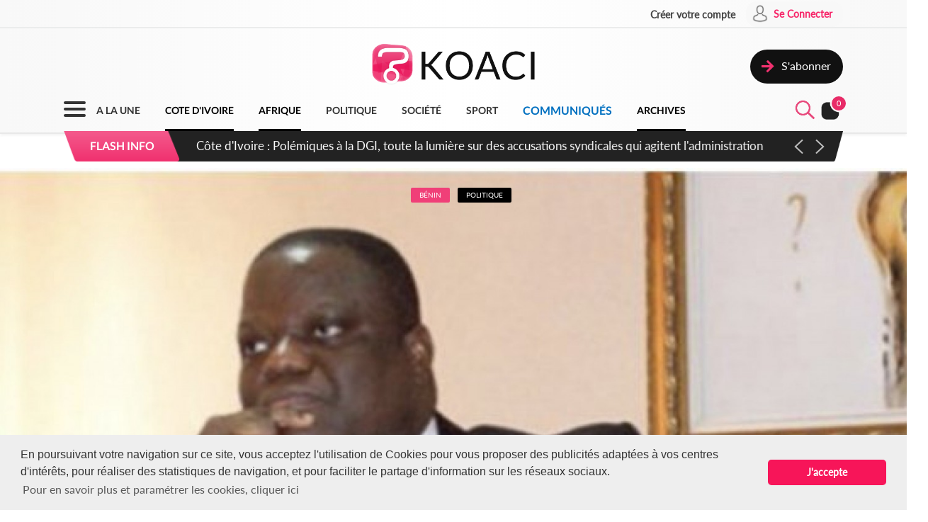

--- FILE ---
content_type: text/html; charset=UTF-8
request_url: https://www.koaci.com/index.php/article/2023/02/20/benin/politique/benin-18-immeubles-appartenant-a-sebastien-ajavon-mis-aux-encheres-silence-du-gouvernement_167233.html
body_size: 13465
content:
<!doctype html>
<html>
<head>
    <!-- Global site tag (gtag.js) - Google Analytics -->
    <script async src="https://www.googletagmanager.com/gtag/js?id=UA-21098826-2"></script>
    <script>
        window.dataLayer = window.dataLayer || [];
        function gtag(){dataLayer.push(arguments);}
        gtag('js', new Date());
        gtag('config', 'UA-21098826-2');
    </script>


    <!--Taboola-->
    <script type="text/javascript">
    window._taboola = window._taboola || [];
    _taboola.push({article:'auto'});
    !function (e, f, u, i) {
        if (!document.getElementById(i)){
        e.async = 1;
        e.src = u;
        e.id = i;
        f.parentNode.insertBefore(e, f);
        }
    }(document.createElement('script'),
    document.getElementsByTagName('script')[0],
    '//cdn.taboola.com/libtrc/koaci/loader.js',
    'tb_loader_script');
    if(window.performance && typeof window.performance.mark == 'function')
        {window.performance.mark('tbl_ic');}
    </script>


    <!---->
    <meta charset="utf-8">
    <meta name="viewport" content="width=device-width, initial-scale=1">
    <meta name="csrf-token" content="lEE31cvIcchio0rW3VHaiP3QPB9W6f3n0WdPp64N">
    <title>Bénin : 18 immeubles appartenant à Sébastien Ajavon mis aux enchères , silence du gouvernement - KOACI</title>
    <meta name="description" content="Sébastien Ajavon Des biens appartenant à l'opposant en exil en France Sébastien Ajavon, surnommé le roi de la volaille,... - KOACI l'Info au Coeur de l'Afrique">
    <meta name="keywords" content="Koaci, article, actualité, info, Koaci Bénin, Bénin, Politique, Bénin, immeubles, appartenant, Sébastien, Ajavon, enchères, silence, gouvernement, Sébastien Ajavon">
    <meta name="robots" content="index, follow">
    <meta name="Classification" content="Actualité,Média">
    <meta property="og:url" content="https://www.koaci.com/index.php/article/2023/02/20/benin/politique/benin-18-immeubles-appartenant-a-sebastien-ajavon-mis-aux-encheres-silence-du-gouvernement_167233.html">
    <meta property="og:site_name" content="KOACI">
    <meta property="og:type" content="website">
    <meta property="og:title" content="Bénin : 18 immeubles appartenant à Sébastien Ajavon mis aux enchères , silence du gouvernement - KOACI">
    <meta property="og:image" content="https://www.koaci.com/assets/news/thumbnails/600/2023/02/photo_1676898513.jpg">
    <meta property="og:description" content="Sébastien Ajavon Des biens appartenant à l'opposant en exil en France Sébastien Ajavon, surnommé le roi de la volaille,... - KOACI l'Info au Coeur de l'Afrique">
    <meta name="twitter:title" content="Bénin : 18 immeubles appartenant à Sébastien Ajavon mis aux enchères , silence du gouvernement - KOACI"/>
    <meta name="twitter:description" content="Sébastien Ajavon Des biens appartenant à l'opposant en exil en France Sébastien Ajavon, surnommé le roi de la volaille,... - KOACI l'Info au Coeur de l'Afrique"/>
    <meta name="twitter:card" content="Sébastien Ajavon Des biens appartenant à l'opposant en exil en France Sébastien Ajavon, surnommé le roi de la volaille,... - KOACI l'Info au Coeur de l'Afrique"/>
    <meta name="author" content="KOACI">
    <meta name="language" content="FR">
    <meta name="Copyright" CONTENT="KOACI.COM Tous droits réservés" />
    <meta name="application-name" content="KOACI"/>
    <link rel="icon" href="https://www.koaci.com/img/favicon.png" type="image/png">
    <link rel="shortcut icon" href="https://www.koaci.com/img/favicon.ico" type="image/x-icon">

    
    <link href="https://www.koaci.com/skin/UI_text2.css" rel="stylesheet" type="text/css" />
    <link href="https://www.koaci.com/skin/UI_skeleton_design2.css" rel="stylesheet" type="text/css" />
    <link href="https://www.koaci.com/skin/UI_splitter.css" rel="stylesheet" type="text/css" />
    <link href="https://www.koaci.com/skin/UI_animate.css" rel="stylesheet" type="text/css" />
    <link href="https://www.koaci.com/skin/pagination.min.css" rel="stylesheet" type="text/css" />

    <link href="https://www.koaci.com/js/modal.bootstrap/css/modal.bootstrap.css" rel="stylesheet">

    <link href="https://www.koaci.com/js/dropify/dist/css/dropify.min.css" rel="stylesheet">
    <link href="https://www.koaci.com/js/quilljs/quill.snow.css" rel="stylesheet">
    <link href="https://www.koaci.com/js/jQuery-Tags-Input-1.3.6/dist/jquery.tagsinput.min.css" rel="stylesheet">
    <link href="https://www.koaci.com/css/live-chat.css" rel="stylesheet">
    <style type="text/css">
        <!--
        .error-help-block { display: block; color: #ee5754; margin-bottom: 5px; }
        .blockOverlay, .blockMsg { z-index: 1050 !important; }
        #cgu-modal { top: 0;}
        #cgu-modal > div.modal-dialog { position: absolute; left: 0; right: 0; top: 0; bottom: 0; }
        #cgu-modal > div.modal-dialog > .modal-content { height: 100%; overflow-y: scroll;}
        .helper-pix { cursor: pointer; }
        -->
        .a2a_svg, .a2a_count { border-radius: 32px !important; }
    </style>

    <script type="text/javascript" src="https://www.koaci.com/js/jquery-3.3.1.min.js"></script>
    <script type="text/javascript" src="https://www.koaci.com/js/jquery.form.min.js"></script>
    <script type="text/javascript" src="https://www.koaci.com/js/react.js"></script>
    <script type="text/javascript" src="https://www.koaci.com/js/jquery.blockUI.js"></script>
    <script type="text/javascript" src="https://www.koaci.com/js/modal.bootstrap/js/modal.bootstrap.min.js"></script>
	
		<link rel="stylesheet" href="https://www.koaci.com/js/slideshow/style.css">
		
	<link href="https://www.koaci.com/js/owl/owl.carousel.css" rel="stylesheet">
    <link href="https://www.koaci.com/js/owl/owl.theme.css" rel="stylesheet">
	<script src="https://www.koaci.com/js/owl/owl.carousel.min.js"></script>

    <script src="https://www.koaci.com/js/quilljs/quill.js"></script>
    <script src="https://www.koaci.com/js/jQuery-Tags-Input-1.3.6/dist/jquery.tagsinput.min.js"></script>
    <script type="text/javascript" src="https://www.koaci.com/js/hello.all.js"></script>
    <script type="text/javascript" src="https://www.koaci.com/vendor/jsvalidation/js/jsvalidation.min.js"></script>
    <script>
        function blockUI() {
            $.blockUI({ message: "<div class='loader'></div><div>Veuillez patienter...</div>", css: {
                border: 'none',
                padding: '13px',
                backgroundColor: 'transparent',
                '-webkit-border-radius': '10px',
                '-moz-border-radius': '10px',
                opacity: .9,
                color: '#fff'
            } });
        }

        function ajaxModal(url) {
            blockUI();
            return $.ajax({
                url: url,
                error: function() {
                    $.unblockUI();
                },
                success: function(data) {
                    $.unblockUI();
                    var idModal = $(data).attr('id');
                    $('body').append(data);
                    $('#' + idModal).modal().on('hidden.bs.modal', function() {
                        $('#' + idModal).remove();
                    });
                },
                type: 'GET'
            });
        }
    </script>
</head>

<body>


<!--Menu-->
<div id="KoaciNav">
    <div class="KoaciNavSt1 HideItem3">
        <div class="KoaciContent">
                                    <div class="AlignRight">
                <a href="https://www.koaci.com/index.php/inscription.html"><div class="KoaciNavItem1"><strong>Créer votre compte</strong></div></a>
                <a href="https://www.koaci.com/index.php/inscription.html?return_url=https%3A%2F%2Fwww.koaci.com%2Findex.php%2Farticle%2F2023%2F02%2F20%2Fbenin%2Fpolitique%2Fbenin-18-immeubles-appartenant-a-sebastien-ajavon-mis-aux-encheres-silence-du-gouvernement_167233.html"><div class="KoaciNavItem2" style="height: 36px;">
                        <div class="SPaddingTop_h2"><img src="https://www.koaci.com/img/icon_user.png" width="30" height="30" alt=""/>&nbsp;</div>
                        <div class="SPaddingTop_h8">Se Connecter</div>
                    </div>
                </a>
            </div>
                    </div></div>
    <div class="KoaciNavSt2 HideItem3">
        <div class="KoaciContent">
            <div class="KoaciNavSt2SplitA">&nbsp;</div>
            <div class="KoaciNavSt2SplitB" align="center">
                <a href="https://www.koaci.com/index.php"><img src="https://www.koaci.com/img/koaci_logo.png" width="290" id="logo" alt=""/></a>
            </div>
            <div class="KoaciNavSt2SplitA">
                                <a href="https://www.koaci.com/index.php/abonnement.html"><div class="KoaciNavItem3" style="float: right; margin-top: 20px;">
                    <div class="AlignLeft"><img src="https://www.koaci.com/img/icon_subscribe.png" width="30" height="30" alt=""/>&nbsp;</div>
                    <div class="SPaddingTop_h5">S'abonner</div>
                </div>
                </a>
                            </div>
        </div>
    </div>
    <div class="KoaciNavSt3"><div class="KoaciContent2">

            <div class="KoaciNavMenuSet" onclick="openTopMenu(this)" >
                <div class="bar1"></div>
                <div class="bar2"></div>
                <div class="bar3"></div>
            </div>
            <div class="KoaciNavLogoSet"><a href="https://www.koaci.com/index.php"><img src="https://www.koaci.com/img/koaci_logo1.png" height="42" id="logo" alt=""/></a></div>
            <div class="KoaciNavLogoSet1"><a href="https://www.koaci.com/index.php"><img src="https://www.koaci.com/img/koaci_logo1.png" height="42" id="logo" alt=""/></a></div>

            <div class="HideItem">
                <a href="https://www.koaci.com/index.php"><div class=" KoaciNavItem ">A LA UNE</div></a>
                <a href="https://www.koaci.com/index.php/pays/cote-divoire"><div class=" KoaciNavItemS ">COTE D'IVOIRE</div></a>
                <a href="https://www.koaci.com/index.php/pays/afrique"><div class=" KoaciNavItemS ">AFRIQUE</div></a></a>
                <a href="https://www.koaci.com/index.php/theme/politique"><div class=" KoaciNavItem ">POLITIQUE</div></a>
                <a href="https://www.koaci.com/index.php/theme/societe"><div class=" KoaciNavItem  HideItem4">SOCI&Eacute;T&Eacute; </div></a>
                <a href="https://www.koaci.com/index.php/theme/sport"><div class=" KoaciNavItem  HideItem4">SPORT</div></a>
                <a href="https://www.koaci.com/index.php/theme/economie"><div class=" KoaciNavItem  HideItem1">ECONOMIE</div></a>
                <a href="https://www.koaci.com/index.php/theme/communique"><div class=" KoaciNavItemC ">COMMUNIQUÉS</div></a>
                <a href="https://www.koaci.com/index.php/archives"><div id="lastitem" class=" KoaciNavItemS " style="margin-right: 0;">ARCHIVES</div></a>
            </div>

            <div class="AlignRight">
                <div id="KoaciNavLayer"><div class="AlignRight"><form method="GET" action="https://www.koaci.com/index.php/recherche" accept-charset="UTF-8" id="form-search">
                        <div class="KoaciNavLayerSt" style="margin-right: 1px;">
                            <div class="AlignLeft" style="margin-top: 12px; padding-left: 50px;">
                                <a id="searchBtC"><div style="cursor: pointer; transform: scale(0.8)"><div class="bar4"></div><div class="bar5"></div></div></a>
                            </div>
                            <div class="AlignLeft">
                                <input id="search_float" size="20" class="KoaciField3" placeholder="Rechercher des infos, des vidéos, des musiques" style="width:400px" name="search" type="text">
                            </div>
                            <div class="KResearchFilterBt1" onclick="$(this).closest('form').submit()"><img src="https://www.koaci.com/img/icon_search.png" width="33" height="33" alt=""/></div>
                        </div>
                        </form></div></div>
                <div class="AlignLeft" style="margin-top: -6px;">
                    <a style="cursor: pointer;"><div id="searchBt"><div id="KSearch">&nbsp;</div><img src="https://www.koaci.com/img/icon_search.png" width="33" height="33" alt=""/></div></a>
                </div>
                <div class="Splitter_Wl5">&nbsp;</div>
                <div class="AlignLeft" style="margin-top: -6px;">
                    <div id="notif-vue">
                        <count-notification-component></count-notification-component>
                    </div>
                </div>
            </div>

        </div></div>

        <div id="flash-info-vue">
        <flashinfo-component></flashinfo-component>
    </div>
    
</div>

<!--Sub menu-->
<div id="KoaciTopMenuSet">
    <div class="KoaciTopMenu">

        <div class="Splitter_hl60 ShowItem4">&nbsp;</div>
        <div class="Splitter_p100 ShowItem3" style="margin-top: -35px; margin-bottom: 15px;">
            <img src="https://www.koaci.com/assets/publicite/970_250/pub_koaci_400_220_3_jpg_1564482976.jpg" width="100%" alt=""/>
        </div>

        <div class="Splitter_p100 ShowItem3">
                        <div class="Splitter_p100">
                <!--  onclick="ajaxModal('https://www.koaci.com/index.php/connexion?return_url=https%3A%2F%2Fwww.koaci.com%2Findex.php%2Farticle%2F2023%2F02%2F20%2Fbenin%2Fpolitique%2Fbenin-18-immeubles-appartenant-a-sebastien-ajavon-mis-aux-encheres-silence-du-gouvernement_167233.html')" -->
                <a href="https://www.koaci.com/index.php/inscription.html?return_url=https%3A%2F%2Fwww.koaci.com%2Findex.php%2Farticle%2F2023%2F02%2F20%2Fbenin%2Fpolitique%2Fbenin-18-immeubles-appartenant-a-sebastien-ajavon-mis-aux-encheres-silence-du-gouvernement_167233.html"><div class="KoaciNavItem3" style="margin-bottom: 10px">
                    <div class="AlignLeft"><img src="https://www.koaci.com/img/icon_user1.png" width="30" height="30" alt=""/>&nbsp;</div>
                    <div class="SPaddingTop_h4">Se Connecter</div>
                </div></a>
                <a href="https://www.koaci.com/index.php/inscription.html"><div class="KoaciNavItem3">
                    <div class="AlignLeft"><img src="https://www.koaci.com/img/icon_user2.png" width="30" height="30" alt=""/>&nbsp;</div>
                    <div class="SPaddingTop_h4">Créer votre compte</div>
                </div></a>
                <div class="Splitter_hl10">&nbsp;</div>
            </div>
            
            <div class="Splitter_hl10">&nbsp;</div>
        </div>

        <div class="KoaciContent2">

            <div class="KoaciTopMenuSt1">
                <a href="https://www.koaci.com/index.php" class="Linkbreak"><div class="KoaciTopMenuItem1">A LA UNE</div></a>
                <a href="https://www.koaci.com/index.php/pays/cote-divoire" class="Linkbreak"><div class="KoaciTopMenuItem1">COTE D'IVOIRE</div></a>
                <a href="https://www.koaci.com/index.php/pays/afrique" class="Linkbreak"><div class="KoaciTopMenuItem1">AFRIQUE</div></a>
                <a href="https://www.koaci.com/index.php/theme/communique" class="Linkbreak"><div class="KoaciTopMenuItem1">COMMUNIQUÉS</div></a>
                <a href="https://www.koaci.com/index.php/sondages" class="Linkbreak"><div class="KoaciTopMenuItem1">SONDAGE</div></a>
                <div class="Splitter_h20">&nbsp;</div>
                <div class="KoaciTopMenuItem1">NOS THEMES</div>
                                <a href="https://www.koaci.com/index.php/theme/culture"><div class="KoaciTopMenuItem">Culture</div></a>
                                <a href="https://www.koaci.com/index.php/theme/economie"><div class="KoaciTopMenuItem">Economie</div></a>
                                <a href="https://www.koaci.com/index.php/theme/environement"><div class="KoaciTopMenuItem">Environement</div></a>
                                <a href="https://www.koaci.com/index.php/theme/evenementiel"><div class="KoaciTopMenuItem">Evenementiel</div></a>
                                <a href="https://www.koaci.com/index.php/theme/justice"><div class="KoaciTopMenuItem">Justice</div></a>
                                <a href="https://www.koaci.com/index.php/theme/mode"><div class="KoaciTopMenuItem">Mode</div></a>
                                <a href="https://www.koaci.com/index.php/theme/politique"><div class="KoaciTopMenuItem">Politique</div></a>
                                <a href="https://www.koaci.com/index.php/theme/sante"><div class="KoaciTopMenuItem">Santé</div></a>
                                <a href="https://www.koaci.com/index.php/theme/science"><div class="KoaciTopMenuItem">Science</div></a>
                                <a href="https://www.koaci.com/index.php/theme/societe"><div class="KoaciTopMenuItem">Société</div></a>
                                <a href="https://www.koaci.com/index.php/theme/sport"><div class="KoaciTopMenuItem">Sport</div></a>
                                <a href="https://www.koaci.com/index.php/theme/technologie"><div class="KoaciTopMenuItem">Technologie</div></a>
                                <a href="https://www.koaci.com/index.php/theme/tribune"><div class="KoaciTopMenuItem">Tribune</div></a>
                
                <div class="Splitter_h15">&nbsp;</div>
                <a href="https://www.koaci.com/index.php/archives" class="Linkbreak"><div class="KoaciTopMenuItem1">ARCHIVES KOACI</div></a>
                <div class="Splitter_h20">&nbsp;</div>
                <a href="https://www.koaci.com/index.php/media/videos.html" class="Linkbreak"><div class="KoaciTopMenuItem1">VIDEO KOACI</div></a>
                <!--<a href="" class="Linkbreak"><div class="KoaciTopMenuItem1">MUSIQUE KOACI</div></a>-->
                <!--<div class="KoaciTopMenuItem1">JEUX KOACI</div>-->
                <div class="Splitter_h20">&nbsp;</div>
            </div>

                                                <div class="KoaciTopMenuSt1"  style="border-right: none;" >
                                <div class="KoaciTopMenuItem1">INFOS PAR PAYS</div>
                <div class="Splitter_h10">&nbsp;</div>
                                                <a href="https://www.koaci.com/index.php/pays/cote-divoire"><div class="KoaciTopMenuItem"><img src="https://www.koaci.com/assets/pays/thumbnails/50/ci.png" width="25" alt="" class="KoaciPays" />Côte d'Ivoire</div></a>
                                                                    <a href="https://www.koaci.com/index.php/pays/burkina-faso"><div class="KoaciTopMenuItem"><img src="https://www.koaci.com/assets/pays/thumbnails/50/bf.png" width="25" alt="" class="KoaciPays" />Burkina Faso</div></a>
                                                                    <a href="https://www.koaci.com/index.php/pays/gabon"><div class="KoaciTopMenuItem"><img src="https://www.koaci.com/assets/pays/thumbnails/50/ga.png" width="25" alt="" class="KoaciPays" />Gabon</div></a>
                                                                    <a href="https://www.koaci.com/index.php/pays/congo"><div class="KoaciTopMenuItem"><img src="https://www.koaci.com/assets/pays/thumbnails/50/cg.png" width="25" alt="" class="KoaciPays" />Congo</div></a>
                                                                    <a href="https://www.koaci.com/index.php/pays/senegal"><div class="KoaciTopMenuItem"><img src="https://www.koaci.com/assets/pays/thumbnails/50/sn.png" width="25" alt="" class="KoaciPays" />Sénégal</div></a>
                                                                    <a href="https://www.koaci.com/index.php/pays/benin"><div class="KoaciTopMenuItem"><img src="https://www.koaci.com/assets/pays/thumbnails/50/bj.png" width="25" alt="" class="KoaciPays" />Bénin</div></a>
                                                                    <a href="https://www.koaci.com/index.php/pays/afrique-du-sud"><div class="KoaciTopMenuItem"><img src="https://www.koaci.com/assets/pays/thumbnails/50/za.png" width="25" alt="" class="KoaciPays" />Afrique du Sud</div></a>
                                                                    <a href="https://www.koaci.com/index.php/pays/angola"><div class="KoaciTopMenuItem"><img src="https://www.koaci.com/assets/pays/thumbnails/50/ao.png" width="25" alt="" class="KoaciPays" />Angola</div></a>
                                                                    <a href="https://www.koaci.com/index.php/pays/botswana"><div class="KoaciTopMenuItem"><img src="https://www.koaci.com/assets/pays/thumbnails/50/bw.png" width="25" alt="" class="KoaciPays" />Botswana</div></a>
                                                                    <a href="https://www.koaci.com/index.php/pays/burundi"><div class="KoaciTopMenuItem"><img src="https://www.koaci.com/assets/pays/thumbnails/50/bi.png" width="25" alt="" class="KoaciPays" />Burundi</div></a>
                                                                    <a href="https://www.koaci.com/index.php/pays/cameroun"><div class="KoaciTopMenuItem"><img src="https://www.koaci.com/assets/pays/thumbnails/50/cm.png" width="25" alt="" class="KoaciPays" />Cameroun</div></a>
                                                                    <a href="https://www.koaci.com/index.php/pays/cap-vert"><div class="KoaciTopMenuItem"><img src="https://www.koaci.com/assets/pays/thumbnails/50/cv.png" width="25" alt="" class="KoaciPays" />Cap-Vert</div></a>
                                                                    <a href="https://www.koaci.com/index.php/pays/centrafrique"><div class="KoaciTopMenuItem"><img src="https://www.koaci.com/assets/pays/thumbnails/50/cf.png" width="25" alt="" class="KoaciPays" />Centrafrique</div></a>
                                                                    <a href="https://www.koaci.com/index.php/pays/congo-rdc"><div class="KoaciTopMenuItem"><img src="https://www.koaci.com/assets/pays/thumbnails/50/cd.png" width="25" alt="" class="KoaciPays" />Congo (RDC)</div></a>
                                                                    <a href="https://www.koaci.com/index.php/pays/djibouti"><div class="KoaciTopMenuItem"><img src="https://www.koaci.com/assets/pays/thumbnails/50/dj.png" width="25" alt="" class="KoaciPays" />Djibouti</div></a>
                                                                    <a href="https://www.koaci.com/index.php/pays/erythree"><div class="KoaciTopMenuItem"><img src="https://www.koaci.com/assets/pays/thumbnails/50/er.png" width="25" alt="" class="KoaciPays" />Erythrée</div></a>
                                                                    <a href="https://www.koaci.com/index.php/pays/ethiopie"><div class="KoaciTopMenuItem"><img src="https://www.koaci.com/assets/pays/thumbnails/50/et.png" width="25" alt="" class="KoaciPays" />Ethiopie</div></a>
                                                                    <a href="https://www.koaci.com/index.php/pays/gambie"><div class="KoaciTopMenuItem"><img src="https://www.koaci.com/assets/pays/thumbnails/50/gm.png" width="25" alt="" class="KoaciPays" />Gambie</div></a>
                                                                    <a href="https://www.koaci.com/index.php/pays/ghana"><div class="KoaciTopMenuItem"><img src="https://www.koaci.com/assets/pays/thumbnails/50/gh.png" width="25" alt="" class="KoaciPays" />Ghana</div></a>
                                                                    <a href="https://www.koaci.com/index.php/pays/guinee"><div class="KoaciTopMenuItem"><img src="https://www.koaci.com/assets/pays/thumbnails/50/gn.png" width="25" alt="" class="KoaciPays" />Guinée</div></a>
                            </div>
                                                            <div class="KoaciTopMenuSt1"  style="border-right: none; border-top: none;" >
                                <div class="KoaciTopMenuItem HideItem3">&nbsp;</div>
                <div class="Splitter_h10 HideItem3">&nbsp;</div>
                                                <a href="https://www.koaci.com/index.php/pays/guinee-bissau"><div class="KoaciTopMenuItem"><img src="https://www.koaci.com/assets/pays/thumbnails/50/gw.png" width="25" alt="" class="KoaciPays" />Guinée Bissau</div></a>
                                                                    <a href="https://www.koaci.com/index.php/pays/guinnee-equatorial"><div class="KoaciTopMenuItem"><img src="https://www.koaci.com/assets/pays/thumbnails/50/gq.png" width="25" alt="" class="KoaciPays" />Guinnée Equator...</div></a>
                                                                    <a href="https://www.koaci.com/index.php/pays/kenya"><div class="KoaciTopMenuItem"><img src="https://www.koaci.com/assets/pays/thumbnails/50/ke.png" width="25" alt="" class="KoaciPays" />Kenya</div></a>
                                                                    <a href="https://www.koaci.com/index.php/pays/lesotho"><div class="KoaciTopMenuItem"><img src="https://www.koaci.com/assets/pays/thumbnails/50/ls.png" width="25" alt="" class="KoaciPays" />Lesotho</div></a>
                                                                    <a href="https://www.koaci.com/index.php/pays/liberia"><div class="KoaciTopMenuItem"><img src="https://www.koaci.com/assets/pays/thumbnails/50/lr.png" width="25" alt="" class="KoaciPays" />Libéria</div></a>
                                                                    <a href="https://www.koaci.com/index.php/pays/madagascar"><div class="KoaciTopMenuItem"><img src="https://www.koaci.com/assets/pays/thumbnails/50/mg.png" width="25" alt="" class="KoaciPays" />Madagascar</div></a>
                                                                    <a href="https://www.koaci.com/index.php/pays/malawi"><div class="KoaciTopMenuItem"><img src="https://www.koaci.com/assets/pays/thumbnails/50/mw.png" width="25" alt="" class="KoaciPays" />Malawi</div></a>
                                                                    <a href="https://www.koaci.com/index.php/pays/mali"><div class="KoaciTopMenuItem"><img src="https://www.koaci.com/assets/pays/thumbnails/50/ml.png" width="25" alt="" class="KoaciPays" />Mali</div></a>
                                                                    <a href="https://www.koaci.com/index.php/pays/mauritanie"><div class="KoaciTopMenuItem"><img src="https://www.koaci.com/assets/pays/thumbnails/50/mr.png" width="25" alt="" class="KoaciPays" />Mauritanie</div></a>
                                                                    <a href="https://www.koaci.com/index.php/pays/mozambique"><div class="KoaciTopMenuItem"><img src="https://www.koaci.com/assets/pays/thumbnails/50/mz.png" width="25" alt="" class="KoaciPays" />Mozambique</div></a>
                                                                    <a href="https://www.koaci.com/index.php/pays/namibie"><div class="KoaciTopMenuItem"><img src="https://www.koaci.com/assets/pays/thumbnails/50/na.png" width="25" alt="" class="KoaciPays" />Namibie</div></a>
                                                                    <a href="https://www.koaci.com/index.php/pays/niger"><div class="KoaciTopMenuItem"><img src="https://www.koaci.com/assets/pays/thumbnails/50/ne.png" width="25" alt="" class="KoaciPays" />Niger</div></a>
                                                                    <a href="https://www.koaci.com/index.php/pays/nigeria"><div class="KoaciTopMenuItem"><img src="https://www.koaci.com/assets/pays/thumbnails/50/ng.png" width="25" alt="" class="KoaciPays" />Nigeria</div></a>
                                                                    <a href="https://www.koaci.com/index.php/pays/ouganda"><div class="KoaciTopMenuItem"><img src="https://www.koaci.com/assets/pays/thumbnails/50/ug.png" width="25" alt="" class="KoaciPays" />Ouganda</div></a>
                                                                    <a href="https://www.koaci.com/index.php/pays/rwanda"><div class="KoaciTopMenuItem"><img src="https://www.koaci.com/assets/pays/thumbnails/50/rw.png" width="25" alt="" class="KoaciPays" />Rwanda</div></a>
                                                                    <a href="https://www.koaci.com/index.php/pays/sao-tome"><div class="KoaciTopMenuItem"><img src="https://www.koaci.com/assets/pays/thumbnails/50/st.png" width="25" alt="" class="KoaciPays" />Sao Tomé</div></a>
                                                                    <a href="https://www.koaci.com/index.php/pays/sierra-leone"><div class="KoaciTopMenuItem"><img src="https://www.koaci.com/assets/pays/thumbnails/50/sc.png" width="25" alt="" class="KoaciPays" />Sierra Leone</div></a>
                                                                    <a href="https://www.koaci.com/index.php/pays/somalie"><div class="KoaciTopMenuItem"><img src="https://www.koaci.com/assets/pays/thumbnails/50/so.png" width="25" alt="" class="KoaciPays" />Somalie</div></a>
                                                                    <a href="https://www.koaci.com/index.php/pays/soudan"><div class="KoaciTopMenuItem"><img src="https://www.koaci.com/assets/pays/thumbnails/50/sd.png" width="25" alt="" class="KoaciPays" />Soudan</div></a>
                                                                    <a href="https://www.koaci.com/index.php/pays/swaziland"><div class="KoaciTopMenuItem"><img src="https://www.koaci.com/assets/pays/thumbnails/50/sz.png" width="25" alt="" class="KoaciPays" />Swaziland</div></a>
                            </div>
                                                            <div class="KoaciTopMenuSt1"  style="border-right: none; border-top: none;" >
                                <div class="KoaciTopMenuItem HideItem3">&nbsp;</div>
                <div class="Splitter_h10 HideItem3">&nbsp;</div>
                                                <a href="https://www.koaci.com/index.php/pays/tanzanie"><div class="KoaciTopMenuItem"><img src="https://www.koaci.com/assets/pays/thumbnails/50/tz.png" width="25" alt="" class="KoaciPays" />Tanzanie</div></a>
                                                                    <a href="https://www.koaci.com/index.php/pays/tchad"><div class="KoaciTopMenuItem"><img src="https://www.koaci.com/assets/pays/thumbnails/50/td.png" width="25" alt="" class="KoaciPays" />Tchad</div></a>
                                                                    <a href="https://www.koaci.com/index.php/pays/togo"><div class="KoaciTopMenuItem"><img src="https://www.koaci.com/assets/pays/thumbnails/50/tg.png" width="25" alt="" class="KoaciPays" />Togo</div></a>
                                                                    <a href="https://www.koaci.com/index.php/pays/zambie"><div class="KoaciTopMenuItem"><img src="https://www.koaci.com/assets/pays/thumbnails/50/zm.png" width="25" alt="" class="KoaciPays" />Zambie</div></a>
                                                                    <a href="https://www.koaci.com/index.php/pays/zimbabwe"><div class="KoaciTopMenuItem"><img src="https://www.koaci.com/assets/pays/thumbnails/50/zw.png" width="25" alt="" class="KoaciPays" />Zimbabwe</div></a>
                                                                    <a href="https://www.koaci.com/index.php/pays/algerie"><div class="KoaciTopMenuItem"><img src="https://www.koaci.com/assets/pays/thumbnails/50/dz.png" width="25" alt="" class="KoaciPays" />Algérie</div></a>
                                                                    <a href="https://www.koaci.com/index.php/pays/comores"><div class="KoaciTopMenuItem"><img src="https://www.koaci.com/assets/pays/thumbnails/50/km.png" width="25" alt="" class="KoaciPays" />Comores</div></a>
                                                                    <a href="https://www.koaci.com/index.php/pays/egypte"><div class="KoaciTopMenuItem"><img src="https://www.koaci.com/assets/pays/thumbnails/50/eg.png" width="25" alt="" class="KoaciPays" />Egypte</div></a>
                                                                    <a href="https://www.koaci.com/index.php/pays/maroc"><div class="KoaciTopMenuItem"><img src="https://www.koaci.com/assets/pays/thumbnails/50/ma.png" width="25" alt="" class="KoaciPays" />Maroc</div></a>
                                                                    <a href="https://www.koaci.com/index.php/pays/tunisie"><div class="KoaciTopMenuItem"><img src="https://www.koaci.com/assets/pays/thumbnails/50/tn.png" width="25" alt="" class="KoaciPays" />Tunisie</div></a>
                                                                    <a href="https://www.koaci.com/index.php/pays/libye"><div class="KoaciTopMenuItem"><img src="https://www.koaci.com/assets/pays/thumbnails/50/ly.png" width="25" alt="" class="KoaciPays" />Libye</div></a>
                                                                    <a href="https://www.koaci.com/index.php/pays/afrique"><div class="KoaciTopMenuItem"><img src="https://www.koaci.com/assets/pays/thumbnails/50/def.png" width="25" alt="" class="KoaciPays" />Afrique</div></a>
                                                                    <a href="https://www.koaci.com/index.php/pays/soudan-du-sud"><div class="KoaciTopMenuItem"><img src="https://www.koaci.com/assets/pays/thumbnails/50/sd.png" width="25" alt="" class="KoaciPays" />Soudan du sud</div></a>
                                                                    <a href="https://www.koaci.com/index.php/pays/cedeao"><div class="KoaciTopMenuItem"><img src="https://www.koaci.com/assets/pays/thumbnails/50/def.png" width="25" alt="" class="KoaciPays" />Cedeao</div></a>
                                                                    <a href="https://www.koaci.com/index.php/pays/monde"><div class="KoaciTopMenuItem"><img src="https://www.koaci.com/assets/pays/thumbnails/50/def.png" width="25" alt="" class="KoaciPays" />Monde</div></a>
                            </div>
                                    
            <div class="Splitter_hl100 ShowItem3">&nbsp;</div>
        </div>

    </div>
</div>


<div id="koaci-notifications">
    <notification-component></notification-component>
</div>


<!---->
<div id="content">
    

<style type="text/css">
    p{ margin: 0; }
    #KPubSetTop { width: 100%; padding: 15px 0 15px 0; margin-bottom: 15px; float: left; /*background-color: #FFF;*/ border-radius: 30px; }
</style>
<div class="KoaciNavPageSet">&nbsp;</div>

<div class="KoaciPageWhite">
    <!---->

    <!---->
    <section oncontextmenu="return false;" onselectstart="return false" 
    oncut="return false" oncopy="return false"  ondrag="return false" ondrop="return false"onpaste="return false">
    <div class="KoaciContent1_">
        <!---->
        <div class="Splitter_p100">
            <div class="Splitter_hl20">&nbsp;</div><div class="Splitter_hl30 HideItem3">&nbsp;</div>
            <div class="Splitter_hl50 ShowItem3">&nbsp;</div>

            
                        <div id="KoaciNewsPixCrop" onclick="ajaxModal('https://www.koaci.com/index.php/article/167233/gallerie')">
                            <div id="KoaciNewsPixLayer" align="center">
                                        <span class="KoaciTagOver1">Bénin</span>
                    <span class="KoaciTagOver4">Politique</span>
                                        <div id="zoomSet">
                        <div class="KoaciBlocDot2">&nbsp;</div>
                        <div id="zoomIcon"><img src="https://www.koaci.com/img/icon_zoom.png" width="20" alt=""/></div>
                        <div id="zoomTxt">Cliquez pour agrandir l'image &nbsp;</div>
                    </div>
                </div>
                                <img src="https://www.koaci.com/assets/news/thumbnails/1500/2023/02/photo_1676898513.jpg" width="100%" alt="Bénin : 18 immeubles appartenant à Sébastien Ajavon mis aux enchères , silence du gouvernement"/>
                            </div>
            
            
            
        </div>
    </div>
    <div class="KoaciContent1">
        <!---->
        <div class="Splitter_p100">

            <div class="KoaciPBPadding">
                <div class="KoaciLine5">&nbsp;</div>
                <p class="KTitle1" align="center">Bénin : 18 immeubles appartenant à Sébastien Ajavon mis aux enchères , silence du gouvernement</p>
            </div>

            <div class="KoaciContent1St1">

                <div class="Splitter_h15">&nbsp;</div>
                <div class="KoaciLine4">&nbsp;</div><div class="Splitter_h10">&nbsp;</div>
                <div class="AlignLeft">
                    <div class="AlignLeft mt5"><img src="https://www.koaci.com/img/icon_visite.png" width="30" height="30" alt=""/></div>
                    <div class="SPaddingTop_h10 KText3"><span class="KColor8">&nbsp;7061 Vues</span></div>
                    <div class="Splitter_Wl20">&nbsp;</div>
                    <div class="AlignLeft HideItem3 mt5"><img src="https://www.koaci.com/img/icon_comment1.png" width="30" height="30" alt=""/></div>
                    <a href="#section0" class="Linkbreak"><div class="SPaddingTop_h10 KText3 HideItem3"><span class="KColor8">&nbsp; 0 Commentaire(s)</span></div></a>
                    <div class="Splitter_Wl15">&nbsp;</div>
                    <div class="SPaddingTop_h10 KText3">&nbsp;Il y a 2 ans</div>
                    <div class="Splitter_Wl20 HideItem3">&nbsp;</div>
                    <div class="Splitter_Wl30 HideItem" align="center" style="padding-top: 5px"><div class="KoaciLine2">&nbsp;</div></div>
                </div>

                <div class="AlignRight">
                    <div class="Splitter_hl5">&nbsp;</div>
                    <div class="a2a_kit a2a_kit_size_32 a2a_default_style">
                        <a class="a2a_dd" href="https://www.addtoany.com/share"></a>
                        <a class="a2a_button_facebook"></a>
                        <a class="a2a_button_twitter"></a>
                        <a class="a2a_button_email"></a>
                        <a class="a2a_button_google_gmail"></a>
                        <a class="a2a_button_facebook_messenger"></a>
                        <a class="a2a_button_whatsapp"></a>
                    </div>
                </div>

                <div style="clear: both;height: 10px;">&nbsp;</div>
                <!--<div class="KoaciLine5">&nbsp;</div>-->

                <div class="KText1">
                    </div><div id="KPubSetTop">
    <div id="KpubContent">
        <a href="https://www.koaci.com/index.php/publicite/redirect/encart-1_131_173?redirect_url=https%3A%2F%2Fcoop-finance.com%2F" target="_blank">
            <img src="https://www.koaci.com/assets/publicite/970_250/1_jpg_1766915908.jpg" width="100%">
        </a>
    </div>
</div>
<div class="Splitter_hl15">&nbsp;</div><div class="KText1"><span class="KText2">© Koaci.com - lundi 20 février 2023 - 13:08</span><p style="margin-bottom: 10px;"></p><p><em><a href='https://www.koaci.com/index.php/recherche?search=S%C3%A9bastien+Ajavon'><span class='KTextKeyword'>Sébastien Ajavon</span></a> </em></p>
<br/><p>Des biens appartenant à l'opposant en exil en France <a href='https://www.koaci.com/index.php/recherche?search=S%C3%A9bastien+Ajavon'><span class='KTextKeyword'>Sébastien Ajavon</span></a>, surnommé le roi de la volaille, ont été mis aux enchères&nbsp;suite à sa condamnation par contumace à cinq ans de prison ferme pour&nbsp;faux, usage de faux et escroquerie&nbsp;par la Cour de répression des infractions économiques et du terrorisme (Criet) du Bénin.</p>
<br/><p>L'Etat béninois a mis aux enchères 18&nbsp;immeubles situés sur le territoire de la commune de Sèmè-Kpodji, commune située&nbsp;entre Cotonou et Porto-Novo, apprend-on.</p>
<br/><p>La&nbsp;mise à prix&nbsp;des biens est estimée à près de 19 milliards de francs CFA.</p>
<br/></div><div class="Splitter_hl30">&nbsp;</div><div class="KText1"><p>Soutien du chef de l'État Patrice Talon lors de son élection en 2016, <a href='https://www.koaci.com/index.php/recherche?search=S%C3%A9bastien+Ajavon'><span class='KTextKeyword'>Sébastien Ajavon</span></a>,&nbsp;qui était arrivé en troisième position, avait été condamné en 2021 à cinq ans d'emprisonnement&nbsp;après avoir été reconnu coupable de faux, usage de faux et escroquerie.</p>
<br/><p>Il avait déjà écopé, en 2018, de vingt ans de prison pour trafic de drogues.&nbsp;Un de ses avocats, maître Julien Bensimhon, dénonce une nouvelle affaire politique.</p>
<br/><p>&nbsp;Le gouvernement béninois s'est refusé à tout commentaire sur cette affaire qui selon lui émane de la justice.</p>
<br/><p>« C’est une affaire de justice. Le gouvernement n’a pas de commentaire là-dessus », a déclaré le&nbsp;Porte-parole du gouvernement, Wilfried Léandre Houngbédji.</p>
<br/><p>.</p>
<br/>
                </div>

                
                <div class="Splitter_hl20">&nbsp;</div>                <div class="Splitter_p100">
                    <a href='https://www.koaci.com/index.php/recherche?search=S%C3%A9bastien+Ajavon'><div class='KoaciTag'>Sébastien Ajavon</div></a>                </div>
                <div class="Splitter_hl20">&nbsp;</div>

                <div class="Splitter_p50">
                    <div class="AlignLeft"><img src="https://www.koaci.com/assets/user/thumbnails/200/user0.jpg" width="50" alt="" class="KoaciRounded" /></div>
                    <div class="SPaddingTop_h15 KText2">&nbsp; Par <strong>Koaci</strong></div>
                    <div class="Splitter_hl30">&nbsp;</div>
                </div>
                                <div class="Splitter_p50"><div class="AlignRight">
                    <div class="Splitter_hl10">&nbsp;</div>
                    <div class="a2a_kit a2a_kit_size_32 a2a_default_style">
                        <a class="a2a_dd" href="https://www.addtoany.com/share"></a>
                        <a class="a2a_button_facebook"></a>
                        <a class="a2a_button_twitter"></a>
                        <a class="a2a_button_email"></a>
                        <a class="a2a_button_google_gmail"></a>
                        <a class="a2a_button_facebook_messenger"></a>
                        <a class="a2a_button_whatsapp"></a>
                    </div>
                </div></div>
                
                <div style="clear: both;height: 10px;">&nbsp;</div>

                

            </div>
        
            <div class="KoaciContent1St2">

                <div class="SideBlocNeo mt20">
                    
                    <p class="KocaciBlocSide1Title mb15"><span class="KColor">Infos à la une</span></p>

                    <div id="owl-une-news" class="owl-carousel">
                        <div>
                                                    <a href="https://www.koaci.com/index.php/article/2026/01/20/cote-divoire/societe/cote-divoire-cacao-letat-pret-a-mobiliser-280-milliards-de-fcfa-pour-sauver-environ-100-mille-tonnes-de-feves-et-proteger-les-producteurs_193718.html">
                                <div id="SideNews">
                                    <div id="KoaciBlocBNews3Layer"><div>
                                        <div class="KoaciTagOverNeo1">Société</div>
                                        Côte d'Ivoire: Cacao, l'État prêt à mobiliser 280 milliards de Fcfa pour sa...
                                        <div class="Splitter_h10">&nbsp;</div>
                                    </div></div>
                                    <img src="https://www.koaci.com/assets/news/thumbnails/600/2026/01/photo_1768925509.jpeg" width="100%" alt=""/>
                                </div>
                            </a>
                                                        <a href="https://www.koaci.com/index.php/article/2026/01/20/togo/politique/togo-burkina-faso-lome-confirme-lextradition-de-paul-henri-sandaogo-damiba-requete-recue-et-garanties_193716.html">
                                <div id="SideNews">
                                    <div id="KoaciBlocBNews3Layer"><div>
                                        <div class="KoaciTagOverNeo1">Politique</div>
                                        Togo Burkina-Faso : Lomé confirme l'extradition de Paul-Henri Sandaogo Dami...
                                        <div class="Splitter_h10">&nbsp;</div>
                                    </div></div>
                                    <img src="https://www.koaci.com/assets/news/thumbnails/600/2026/01/photo_1768921081.jpg" width="100%" alt=""/>
                                </div>
                            </a>
                                                        <a href="https://www.koaci.com/index.php/article/2026/01/20/cote-divoire/societe/cote-divoire-cacao-face-a-la-chute-des-cours-mondiaux-letat-enclenche-un-plan-special-pour-racheter-les-stocks-invendus-et-garantir-le-prix-de-2-800-fcfakg_193713.html">
                                <div id="SideNews">
                                    <div id="KoaciBlocBNews3Layer"><div>
                                        <div class="KoaciTagOverNeo1">Société</div>
                                        Côte d'Ivoire : Cacao, face à la chute des cours mondiaux, l'État enclenche...
                                        <div class="Splitter_h10">&nbsp;</div>
                                    </div></div>
                                    <img src="https://www.koaci.com/assets/news/thumbnails/600/2026/01/photo_1768916093.jpeg" width="100%" alt=""/>
                                </div>
                            </a>
                                                    </div>
                        <div>
                                                    <a href="https://www.koaci.com/index.php/article/2026/01/20/cote-divoire/societe/cote-divoire-polemiques-a-la-dgi-toute-la-lumiere-sur-des-accusations-syndicales-qui-agitent-ladministration-fiscale_193723.html">
                                <div id="SideNews">
                                    <div id="KoaciBlocBNews3Layer"><div>
                                        <div class="KoaciTagOverNeo1">Société</div>
                                        Côte d'Ivoire : Polémiques à la DGI, toute la lumière sur des accusations s...
                                        <div class="Splitter_h10">&nbsp;</div>
                                    </div></div>
                                    <img src="https://www.koaci.com/assets/news/thumbnails/600/2026/01/photo_1768933960.jpg" width="100%" alt=""/>
                                </div>
                            </a>
                                                        <a href="https://www.koaci.com/index.php/article/2026/01/20/cote-divoire/societe/cote-divoire-tensions-au-lycee-jules-hienea-de-grabo-les-cours-perturbes-par-une-contestation-deleves_193707.html">
                                <div id="SideNews">
                                    <div id="KoaciBlocBNews3Layer"><div>
                                        <div class="KoaciTagOverNeo1">Société</div>
                                        Côte d'Ivoire : Tensions au lycée Jules Hienéa de Grabo, les cours perturbé...
                                        <div class="Splitter_h10">&nbsp;</div>
                                    </div></div>
                                    <img src="https://www.koaci.com/assets/news/thumbnails/600/2026/01/photo_1768905078.jpg" width="100%" alt=""/>
                                </div>
                            </a>
                                                        <a href="https://www.koaci.com/index.php/article/2026/01/20/cote-divoire/economie/cote-divoire-commercialisation-du-cacao-loia-salue-la-decision-de-letat-denlever-lintegralite-de-la-production-102-camions-repertories-dans-les-ports-62-dans-lillegalite_193711.html">
                                <div id="SideNews">
                                    <div id="KoaciBlocBNews3Layer"><div>
                                        <div class="KoaciTagOverNeo1">Economie</div>
                                        Côte d'Ivoire : Commercialisation du Cacao, l'OIA salue la décision de l'Et...
                                        <div class="Splitter_h10">&nbsp;</div>
                                    </div></div>
                                    <img src="https://www.koaci.com/assets/news/thumbnails/600/2026/01/photo_1768915553.jpg" width="100%" alt=""/>
                                </div>
                            </a>
                                                    </div>
                        <div>
                                                    <a href="https://www.koaci.com/index.php/article/2026/01/20/cote-divoire/economie/cote-divoire-le-marche-financier-regional-de-luemoa-a-mobilise-4-2047-milliards-fcfa-de-ressources-en-2025_193722.html">
                                <div id="SideNews">
                                    <div id="KoaciBlocBNews3Layer"><div>
                                        <div class="KoaciTagOverNeo1">Economie</div>
                                        Côte d'Ivoire : Le marché financier régional de l'UEMOA a mobilisé 4 204,7...
                                        <div class="Splitter_h10">&nbsp;</div>
                                    </div></div>
                                    <img src="https://www.koaci.com/assets/news/thumbnails/600/2026/01/photo_1768928916.jpg" width="100%" alt=""/>
                                </div>
                            </a>
                                                        <a href="https://www.koaci.com/index.php/article/2026/01/20/nigeria/politique/nigeria-le-chauffeur-implique-dans-laccident-danthony-joshua-presente-a-la-justice_193720.html">
                                <div id="SideNews">
                                    <div id="KoaciBlocBNews3Layer"><div>
                                        <div class="KoaciTagOverNeo1">Politique</div>
                                        Nigeria : Le chauffeur impliqué dans l'accident d'Anthony Joshua présenté à...
                                        <div class="Splitter_h10">&nbsp;</div>
                                    </div></div>
                                    <img src="https://www.koaci.com/assets/news/thumbnails/600/2026/01/photo_1768928141.jpeg" width="100%" alt=""/>
                                </div>
                            </a>
                                                        <a href="https://www.koaci.com/index.php/article/2026/01/20/cote-divoire/societe/cote-divoire-la-lutte-contre-lutilisation-illegale-du-gaz-butane-sintensifie-plus-de-4-500-bouteilles-saisies-a-daloa_193714.html">
                                <div id="SideNews">
                                    <div id="KoaciBlocBNews3Layer"><div>
                                        <div class="KoaciTagOverNeo1">Société</div>
                                        Côte d'Ivoire : La lutte contre l'utilisation illégale du gaz butane s'inte...
                                        <div class="Splitter_h10">&nbsp;</div>
                                    </div></div>
                                    <img src="https://www.koaci.com/assets/news/thumbnails/600/2026/01/photo_1768916913.jpg" width="100%" alt=""/>
                                </div>
                            </a>
                                                    </div>
                    </div>

                    <div style="clear: both;height: 20px;">&nbsp;</div>

                </div>

                <div id="KBlocApp">
                    <div class="KBlocAppImg">&nbsp;</div>
                    <div class="KSubscribeTTitleMedium" align="center"><span class="">RESTEZ CONNECTÉ</span></div><div class="Splitter_h5">&nbsp;</div>
                    <div class="KSubscribeTTitleMedium" align="center">
                        En téléchargeant l'application KOACI.
                    </div>
                    <div style="width: 120%; margin-left: -8%; margin-top: 20px;">
                        <a href="https://play.google.com/store/apps/details?id=com.koaci" target="_blank"><img src="https://www.koaci.com/img/icon_playstore.png" width="47%" alt=""/></a>&nbsp;&nbsp;
                        <a href="https://itunes.apple.com/fr/app/koaci.com/id823922308?mt=8" target="_blank"><img src="https://www.koaci.com/img/icon_appstore.png" width="47%" alt=""/></a>
                    </div>
                </div>

                <div style="clear: both;height: 20px;">&nbsp;</div>
                <div class="KBlocSondageSide">
	<div class="SPadding_w30"><div class="KoaciLine7">&nbsp;</div></div>
    <a href="https://www.koaci.com/index.php/sondages"><p class="KocaciBlocSide1Title2">SONDAGE</p></a>
	<div id="">
        				<div id="KBlocSondageVote" class="KBlocSTypeBSt2_" style="text-align: left;">
			<form method="POST" action="https://www.koaci.com/index.php/sondage/1425/vote" accept-charset="UTF-8" id="form_koaci_sondage"><input name="_token" type="hidden" value="lEE31cvIcchio0rW3VHaiP3QPB9W6f3n0WdPp64N">
				Côte d'Ivoire : Crise passagère du cacao, bonne réaction de l'Etat ?
				<div class="Splitter_h15">&nbsp;</div>
								<div class="KBlocSTypeBText1"><label for="option_4270"><input type="radio" name="option" value="4270" id="option_4270">Oui</label></div>
								<div class="KBlocSTypeBText1"><label for="option_4271"><input type="radio" name="option" value="4271" id="option_4271">Non</label></div>
								<div class="KBlocSTypeBText1"><label for="option_4272"><input type="radio" name="option" value="4272" id="option_4272">Sans avis</label></div>
								<div class="Splitter_h20">&nbsp;</div>
				<input type="submit" value="VOTEZ" class="KoaciButton2">&nbsp;&nbsp; <a href="https://www.koaci.com/index.php/sondages">+ Voir les resultats</a>
			</form>
		</div>
		        		        <div class="Splitter_p100"><div class="KoaciLine4">&nbsp;</div></div>
        <a href="https://www.koaci.com/index.php/sondages" class="Linkbreak"><div class="KBlocSTypeBSt2 ">
            <div class="Splitter_hl10">&nbsp;</div>
            <div class="Splitter_p100">
                <span class="KColor5">DERNIER SONDAGE</span><div class="Splitter_h5">&nbsp;</div>
                <span class="KColor4">CAN 2025 : Le Sénégal a-t-il véhiculé une mauvaise image du football africain ?</span>
            </div>
            <div class="KColor4" align="left">
                <div class="Splitter_hl20">&nbsp;</div>
                                <div class="Splitter_p35"><span class="KSondageText1">3264</span> <br />Oui</div> <div class="Splitter_p65"><div class="KSondageBar1" style="width: 94%;">94% &nbsp;</div></div>
                                <div class="Splitter_hl5">&nbsp;</div>
                                                <div class="Splitter_p35"><span class="KSondageText1">1</span> <br />Non</div> <div class="Splitter_p65"><div class="KSondageBar2" style="width: 0%;">0% &nbsp;</div></div>
                                <div class="Splitter_hl5">&nbsp;</div>
                                                <div class="Splitter_p35"><span class="KSondageText1">221</span> <br />Sans avis</div> <div class="Splitter_p65"><div class="KSondageBar3" style="width: 6%;">6% &nbsp;</div></div>
                                            </div>
        </div></a>
        	</div>
	<div style="clear: both; height: 10px;">&nbsp;</div>
	<div class="SPadding_w30"><div class="KoaciLine7">&nbsp;</div></div>
</div>
<script>
    	var form = $('#form_koaci_sondage');
    $(form).ajaxForm({
        beforeSubmit:  function(arr, $form, options) {
            blockUI();
        },  // pre-submit callback
        success:  function(response, statusText, xhr, $form) {
        	$('#KBlocSondageVote').html(`<div class="Splitter_p100">
                <span class="KColor4">Côte d'Ivoire : Crise passagère du cacao, bonne réaction de l'Etat ?</span>
            </div>
            <div class="Splitter_p100">
                <span class="KColor6">Votre vote a été pris en compte.</span><div class="Splitter_h5">&nbsp;</div>
            </div>
            <div class="Splitter_h20">&nbsp;</div>
			<a href="https://www.koaci.com/index.php/sondages">+ Voir les resultats</a>`);
            $.unblockUI();
        },
        error: function(response, statusText, xhr,  $form) {
            $.unblockUI();
        }
    });
    </script>


                <div style="clear: both;height: 30px;">&nbsp;</div>

            </div>

        </div>
    </div>
    </section>

</div>

    
    

        <div class="KoaciPageLightGray"><div class="KoaciContent">
            <div class="Splitter_hl10">&nbsp;</div>

            <div class="KoaciPageSplitA1">
                <!--*****************************-->

                                <div style="clear: both;height: 10px;">&nbsp;</div>
                <div class="page-splitter-98">
                    <!--Taboola-->
                    <div id="taboola-below-article-thumbnails"></div>
                    <script type="text/javascript">
                    window._taboola = window._taboola || [];
                    _taboola.push({
                        mode: 'thumbnails-a',
                        container: 'taboola-below-article-thumbnails',
                        placement: 'Below Article Thumbnails',
                        target_type: 'mix'
                    });
                    </script>
                </div>
                <!---->

                
                <!--*****************************-->
                <div id="section0"></div>
                <div id="KoaciPageBloc">
                    <div class="KoaciPBPadding2">
                        <div class="KoaciLine5">&nbsp;</div>
                        <!--Comment-->
                        <div class="Splitter_hl20">&nbsp;</div>
                        <div class="Splitter_p100">
                            <div class="AlignLeft"><img src="https://www.koaci.com/img/icon_comment1.png" width="50" alt=""/></div>
                            <div class="SPaddingTop_h5 KTitle2 KColor1">&nbsp; 0 Commentaire(s)</div>
                            <div class="Splitter_p100 KTitle12" style="margin-top: 10px; font-weight: normal;"><div class="MotionSize20 KColor5">Bénin : 18 immeubles appartenant à Sébastien Ajavon mis aux enchères , silence du gouvernement</div></div>

                                                        <div class="Splitter_hl10"><div class="KoaciLine1">&nbsp;</div></div>
                            <div style="clear: both; height: 20px;">&nbsp;</div>
                            <div class="KText1 MotionSize19">
                                Veuillez vous connecter pour commenter ce contenu.
                                <div class="Splitter_h5">&nbsp;</div>
                                Votre avis nous intéresse.
                            </div>
                            <div class="Splitter_hl30">&nbsp;</div>
                            <div class="Splitter_p100">
                                <a href="https://www.koaci.com/index.php/inscription.html?return_url=https%3A%2F%2Fwww.koaci.com%2Findex.php%2Farticle%2F2023%2F02%2F20%2Fbenin%2Fpolitique%2Fbenin-18-immeubles-appartenant-a-sebastien-ajavon-mis-aux-encheres-silence-du-gouvernement_167233.html"><div class="KoaciNavItem3" style="margin-bottom: 10px">
                                    <div class="AlignLeft"><img src="https://www.koaci.com/img/icon_user1.png" width="30" height="30" alt=""/>&nbsp;</div>
                                    <div class="SPaddingTop_h4">Se Connecter</div>
                                </div></a>
                                <a href="https://www.koaci.com/index.php/inscription.html"><div class="KoaciNavItem3">
                                    <div class="AlignLeft"><img src="https://www.koaci.com/img/icon_user2.png" width="30" height="30" alt=""/>&nbsp;</div>
                                    <div class="SPaddingTop_h4">Créer votre compte</div>
                                </div></a>
                            </div>
                            
                                                        <div class="Splitter_hl50">&nbsp;</div>
                            <div class="Splitter_hl30"><div class="KoaciLine">&nbsp;</div></div>
                            <div class="KText1 MotionSize19 KColor1">Soyez le premier à commenter cet article</div><div class="Splitter_hl20">&nbsp;</div>
                            
                            <div class="Splitter_hl40">&nbsp;</div>
                        </div>

                        <!--Comment bloc-->
                        <div id="KoaciZoneComment">
                                                    </div>

                        <div class="Splitter_hl40">&nbsp;</div>
                        <div style="clear: both">&nbsp;</div>
                        <!--<div class="KoaciLine5">&nbsp;</div>-->
                    </div>
                </div>
                <div class="Splitter_hl10">&nbsp;</div>

            </div>
            <!---->

            <!--Side-->
            <div class="KoaciPageSplitA2">
                <div class="Splitter_hl10 HideItem4" >&nbsp;</div>

                <div class="SideBlocNeo2 mb20">
                    <p class="KocaciBlocSide1Title mb15"><span class="KColor9">Communiqués</span></p>

                    
                                                                                <a href="https://www.koaci.com/index.php/article/2026/01/16/cote-divoire/politique/cote-divoire-usa-jessica-davis-ba-vient-dire-aurevoir-a-la-republique_193643.html" class="Linkbreak">
                        <div id="SideCom">
                            <div id="KoaciBlocBComLayer"><div>
                                <span class="KocaciBlocSide1Title"><span class="KColor">16 Janvier 2026</span></span>
                                <div class="MotionSize14 KColor mt10">PRESIDENCE CI <br> <i>Côte d'Ivoire</i></div>
                                <div class="Splitter_h10">&nbsp;</div>
                            </div></div>
                            <img src="https://www.koaci.com/assets/news/thumbnails/600/2026/01/photo_1768562456.jpg" width="100%" alt=""/>
                        </div>
                        <div class="KoaciBlocC4Text1 ml25 mr25 mb20" align="center"><span class="KColor9">Côte d'Ivoire-USA : Jessica Davis Ba vient dire aurevoir à...</span></div>
                    </a>
                                                                                                    <a href="https://www.koaci.com/index.php/article/2026/01/15/cote-divoire/politique/cote-divoire-japon-le-palais-de-la-culture-de-treichville-accueillera-la-j-pop-anime-ivoire-2026_193615.html" class="Linkbreak">
                        <div id="SideCom">
                            <div id="KoaciBlocBComLayer"><div>
                                <span class="KocaciBlocSide1Title"><span class="KColor">15 Janvier 2026</span></span>
                                <div class="MotionSize14 KColor mt10">AMBASSADE JAPON CI <br> <i>Côte d'Ivoire</i></div>
                                <div class="Splitter_h10">&nbsp;</div>
                            </div></div>
                            <img src="https://www.koaci.com/assets/news/thumbnails/600/2026/01/photo_1768489914.jpg" width="100%" alt=""/>
                        </div>
                        <div class="KoaciBlocC4Text1 ml25 mr25 mb20" align="center"><span class="KColor9">Côte d'Ivoire-Japon : Le Palais de la culture de Treichvil...</span></div>
                    </a>
                                                                                                    <a href="https://www.koaci.com/index.php/article/2025/12/31/cote-divoire/technologie/cote-divoire-tecno-deploie-une-experience-fan-immersive-a-la-can-2025-a-travers-des-pop-up-stores-et-des-fans-zones-en-cote-divoire-et-au-maroc_193296.html" class="Linkbreak">
                        <div id="SideCom">
                            <div id="KoaciBlocBComLayer"><div>
                                <span class="KocaciBlocSide1Title"><span class="KColor">31 Décembre 2025</span></span>
                                <div class="MotionSize14 KColor mt10">TECNO <br> <i>Côte d'Ivoire</i></div>
                                <div class="Splitter_h10">&nbsp;</div>
                            </div></div>
                            <img src="https://www.koaci.com/assets/news/thumbnails/600/2025/12/photo_1767176730.jpg" width="100%" alt=""/>
                        </div>
                        <div class="KoaciBlocC4Text1 ml25 mr25 mb20" align="center"><span class="KColor9">Côte d'Ivoire : TECNO déploie une expérience fan immersive...</span></div>
                    </a>
                                                                                                                                                                                    <div style="clear: both;height: 10px;">&nbsp;</div>
                </div>

                <!--<div class="Splitter_hl50 HideItem4">&nbsp;</div>-->
                <div class="KocaciBlocSide2">
    <div class="SPadding_w30"><div class="KoaciLine7">&nbsp;</div></div>
    <p class="KocaciBlocSide1Title">INFOS <span class="KColor">BÉNIN</span></p>

            <a href="https://www.koaci.com/index.php/article/2026/01/20/benin/politique/benin-legislatives-2026-le-camp-presidentiel-rafle-tous-les-sieges_193709.html">
            <div id="KBlocSTypeB">
                <div class="KBlocSTypeBSt1">
                    <img src="https://www.koaci.com/assets/news/thumbnails/400/2026/01/photo_1768908556.jpg" width="100%" alt=""/>
                </div>
                <div class="KBlocSTypeBSt2">
                    Bénin : Législatives 2026, le camp présidentiel rafle tous les sièges
                </div>
            </div>
        </a>
            <a href="https://www.koaci.com/index.php/article/2026/01/15/benin/politique/benin-un-commissariat-attaque-et-incendie-dans-le-nord-ouest_193622.html">
            <div id="KBlocSTypeB">
                <div class="KBlocSTypeBSt1">
                    <img src="https://www.koaci.com/assets/news/thumbnails/400/2026/01/photo_1768495089.jpg" width="100%" alt=""/>
                </div>
                <div class="KBlocSTypeBSt2">
                    Bénin : Un commissariat attaqué et incendié dans le nord-ouest
                </div>
            </div>
        </a>
    
    <div style="clear: both;">&nbsp;</div>
    <div class="SPadding_w30"><div class="KoaciLine7">&nbsp;</div></div>
</div>


            </div>
            <!---->

        </div>
    </div>


    <div class="KoaciPageDarkGray"><div class="KoaciContent">

        <!---->
        <a href="https://www.koaci.com/index.php/media/videos.html" class="Linkbreak"><p class="KTitle7 KTitleEffect">VIDEO KOACI &nbsp;<span class="KText5">Voir+</span></p></a>
        <div id="video_owl" class="Aspacer_p100" style=" position: relative;">
            <div class="row">
                <div id="owl-video_owl" class="owl-carousel">
                                        <!---->
                    <a href="https://www.koaci.com/index.php/media/video/talakaka-eterere_93917.html">
                        <div id="KoaciBlocVideo1" class="KoaciBVEffect">
                            <div id="KoaciBlocVideoLayer1"><div style="width: 100%;">
                                    <div class="KoaciBlocVLSt1">&nbsp;</div>
                                    <div class="KoaciBlocVLSt2">
                                        <div class="KoaciVideoText3" align="center">Togo</div>
                                        Talakaka - ÉTÉRÉRÉ
                                    </div>
                                    <div class="KoaciBlocVLSt1">
                                        <div class="barMediaR">
                                            <div class="barMediaR1"></div><div class="barMediaR2"></div>
                                            <div class="barMediaR3"></div><div class="barMediaR4"></div>
                                        </div>
                                    </div>
                                </div></div>
                            <img src="https://www.koaci.com/assets/video/thumbnails/600/2024/09/photo_1725748121.jpg" width="100%" alt="Talakaka - ÉTÉRÉRÉ"/>
                        </div>
                    </a>
                                        <!---->
                    <a href="https://www.koaci.com/index.php/media/video/yilim-bonne-place_93916.html">
                        <div id="KoaciBlocVideo1" class="KoaciBVEffect">
                            <div id="KoaciBlocVideoLayer1"><div style="width: 100%;">
                                    <div class="KoaciBlocVLSt1">&nbsp;</div>
                                    <div class="KoaciBlocVLSt2">
                                        <div class="KoaciVideoText3" align="center">RAP IVOIRE</div>
                                        YILIM - BONNE PLACE
                                    </div>
                                    <div class="KoaciBlocVLSt1">
                                        <div class="barMediaR">
                                            <div class="barMediaR1"></div><div class="barMediaR2"></div>
                                            <div class="barMediaR3"></div><div class="barMediaR4"></div>
                                        </div>
                                    </div>
                                </div></div>
                            <img src="https://www.koaci.com/assets/video/thumbnails/600/2024/09/photo_1725477302.jpg" width="100%" alt="YILIM - BONNE PLACE"/>
                        </div>
                    </a>
                                        <!---->
                    <a href="https://www.koaci.com/index.php/media/video/renard-barakissa-dos-de-chat_93915.html">
                        <div id="KoaciBlocVideo1" class="KoaciBVEffect">
                            <div id="KoaciBlocVideoLayer1"><div style="width: 100%;">
                                    <div class="KoaciBlocVLSt1">&nbsp;</div>
                                    <div class="KoaciBlocVLSt2">
                                        <div class="KoaciVideoText3" align="center">RAP IVOIRE</div>
                                        RENARD BARAKISSA - DOS DE CHAT
                                    </div>
                                    <div class="KoaciBlocVLSt1">
                                        <div class="barMediaR">
                                            <div class="barMediaR1"></div><div class="barMediaR2"></div>
                                            <div class="barMediaR3"></div><div class="barMediaR4"></div>
                                        </div>
                                    </div>
                                </div></div>
                            <img src="https://www.koaci.com/assets/video/thumbnails/600/2024/09/photo_1725383408.jpg" width="100%" alt="RENARD BARAKISSA - DOS DE CHAT"/>
                        </div>
                    </a>
                                        <!---->
                </div>
            </div>
        </div>
        <!---->

        <div class="Splitter_hl30">&nbsp;</div>

    </div></div>


    
    
        </div>
<!---->


<!---->
<div class="KFooter"><div class="KoaciContent">

        <div class="KFooterStLil">
            <div class="KFooterItem1" style="text-decoration: none;">Général</div>
            <div class="Splitter_h10">&nbsp;</div>
            <a href="https://www.koaci.com/index.php" class="Linkbreak"><div class="KFooterItem2">A la une de Koaci</div></a>
            <a href="https://www.koaci.com/index.php/pays/cote-divoire" class="Linkbreak"><div class="KFooterItem2">Koaci Côte d'Ivoire</div></a>
            <a href="https://www.koaci.com/index.php/pays/afrique" class="Linkbreak"><div class="KFooterItem2">Koaci Afrique</div></a>
            <a href="https://www.koaci.com/index.php/archives" class="Linkbreak" onclick="openTopMenu(this)"><div class="KFooterItem2">Archives Koaci</div></a>
            <a href="javascript:;" class="Linkbreak" onclick="ajaxModal('https://www.koaci.com/index.php/conditions-generales-utilisation.html')"><div class="KFooterItem2">Conditions d'utilisation</div></a>
            <a href="https://www.koaci.com/index.php/contact.html" class="Linkbreak"><div class="KFooterItem2">Contacts</div></a>
            <div class="Splitter_h10">&nbsp;</div>
            <a href="https://www.koaci.com/index.php/aide.html" class="Linkbreak"><div class="KFooterItem1">Besoin d'aide ?</div></a>
            <div class="Splitter_h5">&nbsp;</div>
                        <a href="https://www.koaci.com/index.php/inscription.html?return_url=https%3A%2F%2Fwww.koaci.com%2Findex.php%2Farticle%2F2023%2F02%2F20%2Fbenin%2Fpolitique%2Fbenin-18-immeubles-appartenant-a-sebastien-ajavon-mis-aux-encheres-silence-du-gouvernement_167233.html" class="Linkbreak"><div class="KFooterItem1"><u>Se Connecter</u></div></a>
            
            <div style="clear: both; height: 15px">&nbsp;</div>
            <div class="KFooterItem2" style="text-decoration: none;"><div class="MotionSize12">© 2008 - 2022 KOACI.COM </div></div>
        </div>
        <div class="KFooterStLil1">
            <div class="KFooterItem1" style="text-decoration: none;">Thèmes</div>
            <div class="Splitter_h10">&nbsp;</div>
            <a href="https://www.koaci.com/index.php/theme/politique" class="Linkbreak"><div class="KFooterItem2">Politique</div></a>
            <a href="https://www.koaci.com/index.php/theme/societe" class="Linkbreak"><div class="KFooterItem2">Société</div></a>
            <a href="https://www.koaci.com/index.php/theme/sport" class="Linkbreak"><div class="KFooterItem2">Sport </div></a>
            <a href="https://www.koaci.com/index.php/theme/economie" class="Linkbreak"><div class="KFooterItem2">Economie</div></a>
            <a href="https://www.koaci.com/index.php/theme/culture" class="Linkbreak"><div class="KFooterItem2">Culture</div></a>
            <a href="https://www.koaci.com/index.php/theme/technologie" class="Linkbreak"><div class="KFooterItem2">Technologie</div></a>
            <a href="https://www.koaci.com/index.php/theme/tribune" class="Linkbreak"><div class="KFooterItem2">Tribune</div></a>
            <a href="https://www.koaci.com/index.php/theme/evenement" class="Linkbreak"><div class="KFooterItem2">Evènement</div></a>
            <a href="https://www.koaci.com/index.php/theme/sante" class="Linkbreak"><div class="KFooterItem2">Santé</div></a>
        </div>
        <div class="KFooterStLil HideItem">
            <div class="KFooterItem1" style="text-decoration: none;">Divertissements</div>
            <div class="Splitter_h10">&nbsp;</div>
            <!--
            <a href="https://www.koaci.com/index.php/media/videos.html" class="Linkbreak"><div class="KFooterItem3">
                <div class="AlignLeft"><img src="https://www.koaci.com/img/icon_video.png" width="27" height="27" alt=""/>&nbsp;&nbsp;</div>
                <div class="SPaddingTop_h2">Vidéo</div>
            </div></a>
            -->
            <!--
            <a href="" class="Linkbreak"><div class="KFooterItem3">
                <div class="AlignLeft"><img src="https://www.koaci.com/img/icon_music.png" width="27" height="27" alt=""/>&nbsp;&nbsp;</div>
                <div class="SPaddingTop_h2">Musique</div>
            </div></a>
            -->
            <!--
            <a href="" class="Linkbreak"><div class="KFooterItem3">
                <div class="AlignLeft"><img src="https://www.koaci.com/img/icon_game.png" width="27" height="27" alt=""/>&nbsp;&nbsp;</div>
                <div class="SPaddingTop_h2">Jeux Koaci</div>
            </div></a>
            -->
            <div class="Splitter_p100">
                <div style="height:54px">&nbsp;</div><div class="KoaciLine1_">&nbsp;</div><div class="Splitter_h10">&nbsp;</div>
                <div class="KFooterItem1" style="text-decoration: none;">Réseaux sociaux</div>
                <div class="Splitter_h10">&nbsp;</div>
                <a href="https://www.facebook.com/pages/Koacicom-Linfo-au-coeur-de-lAfrique/261076326310" target="_blank"><div class="KFooterFacebook">+164k</div></a>
                <a href="https://twitter.com/Koaci" target="_blank"><div class="KFooterTwitter">+110,7k</div></a>
            </div>
            <div class="Splitter_hl20">&nbsp;</div>
        </div>
        <div class="KFooterStBig">
            <div class="KFooterItem1">Pays</div>
            <div class="Splitter_h10">&nbsp;</div>
            <div class="Splitter_p50">
                <a href="https://www.koaci.com/index.php/pays/cote-divoire" class="Linkbreak"><div class="KFooterItem2">Côte d'Ivoire</div></a>
                <a href="https://www.koaci.com/index.php/pays/burkina-faso" class="Linkbreak"><div class="KFooterItem2">Burkina Faso</div></a>
                <a href="https://www.koaci.com/index.php/pays/gabon" class="Linkbreak"><div class="KFooterItem2">Gabon</div></a>
                <a href="https://www.koaci.com/index.php/pays/congo" class="Linkbreak"><div class="KFooterItem2">Congo</div></a>
                <a href="https://www.koaci.com/index.php/pays/senegal" class="Linkbreak"><div class="KFooterItem2">Sénégal</div></a>
                <a href="https://www.koaci.com/index.php/pays/benin" class="Linkbreak"><div class="KFooterItem2">Bénin</div></a>
            </div>
            <div class="Splitter_p50">
                <a href="https://www.koaci.com/index.php/pays/mali" class="Linkbreak"><div class="KFooterItem2">Mali</div></a>
                <a href="https://www.koaci.com/index.php/pays/togo" class="Linkbreak"><div class="KFooterItem2">Togo</div></a>
                <a href="https://www.koaci.com/index.php/pays/cameroun" class="Linkbreak"><div class="KFooterItem2">Cameroun</div></a>
                <a href="https://www.koaci.com/index.php/pays/congo" class="Linkbreak"><div class="KFooterItem2">Congo (RDC)</div></a>
                <a href="https://www.koaci.com/index.php/pays/guinee" class="Linkbreak"><div class="KFooterItem2">Guinée</div></a>
                <a href="https://www.koaci.com/index.php/pays/guinee-equatoriale" class="Linkbreak"><div class="KFooterItem2">Guinée Equatorial</div></a>
            </div>

            <div class="Splitter_p100">
                <div class="Splitter_h20">&nbsp;</div><div class="KoaciLine1_">&nbsp;</div><div class="Splitter_h10">&nbsp;</div>
                <div class="KFooterItem1" style="text-decoration: none;">Télécharger l'application KOACI</div>
                <div class="Splitter_h10">&nbsp;</div>
                <a href="https://play.google.com/store/apps/details?id=com.koaci" target="_blank"><img src="https://www.koaci.com/img/icon_playstore.png" width="43%" alt=""/></a>&nbsp;&nbsp;&nbsp;
                <a href="https://itunes.apple.com/fr/app/koaci.com/id823922308?mt=8" target="_blank"><img src="https://www.koaci.com/img/icon_appstore.png" width="43%" alt=""/></a>
            </div>
        </div>
        <div class="KFooterStBig KFooterStBigBack"><div class="SPadding_w20">
                <a href="https://www.koaci.com/index.php/contact.html" class="Effect_fadeout Linkbreak">
                    <div class="KFooterItem1" style="text-decoration: none;"><span class="KColor">NOUS CONTACTER</span></div>
                    <div class="Splitter_h15">&nbsp;</div>
                    <div class="KFooterItem4" style="border-bottom: none;">
                        <div class="MotionSize20 KColor7">
                            contact@koaci.com<br/>
                            koaci@yahoo.fr<br/>
                            +225 07 08 85 52 93
                        </div>
                    </div>
                </a>
                <div class="Splitter_h5">&nbsp;</div>
                <div class="KFooterItem5">
                    <div class="Splitter_h10">&nbsp;</div>
                    <span class="KFooterItem1" style="text-decoration: none;"><span class="KColor">NEWSLETTER</span></span><div class="Splitter_h5">&nbsp;</div>
                    <span class="KColor7">Restez connecté via notre newsletter</span>
                    <form method="POST" action="https://www.koaci.com/index.php/node_webmail" accept-charset="UTF-8" id="form-newsletter"><input name="_token" type="hidden" value="lEE31cvIcchio0rW3VHaiP3QPB9W6f3n0WdPp64N">
                    <div id="flash_message_newsletter" class="KColor1"></div>
                    <div class="Splitter_h10">&nbsp;</div>
                    <label for="webmail_action_1"><input type="radio" name="webmail_action" id="webmail_action_1" value="1" checked>&nbsp;<a><span class="KBlocNLText2 KColor">S'abonner</span></a></label>
                    <div class="Splitter_h5">&nbsp;</div>
                    <label for="webmail_action_0"><input type="radio" name="webmail_action" id="webmail_action_0" value="0">&nbsp;<a><span class="KBlocNLText2 KColor">Se désabonner</span></a></label>
                    <div class="Splitter_h5">&nbsp;</div>
                    <div class="Splitter_p75"><input type="text" name="webmail_email" id="webmail_email" size="20" class="KoaciField1" style="width:84%; font-size: 14px; border-radius: 15px;" placeholder="Votre adresse email" required="required" ></div>
                    <div class="Splitter_p25"><input type="submit" value="OK" class="KoaciButton2" style="width:100%; padding: 15px 0 16px 0; margin-top: 5px;"></div>

                    </form>

                </div>

            </div></div>


    </div></div>

<!---->

		<script type="text/javascript" src="https://www.koaci.com/js/slideshow/TweenMax.min.js"></script>
	<script type="text/javascript" src="https://www.koaci.com/js/slideshow/script.js"></script>
	
<!-- Laravel Javascript Validation -->
<script type="text/javascript" src="https://www.koaci.com/js/dropify/dist/js/dropify.min.js"></script>
<script type="text/javascript" src="https://www.koaci.com/js/live-chat.js"></script>

<script>
    $(document).ready(function() {
        $('.dropify').dropify();
    });

	    var SOCKET_IO_CHANNEL = null;
	
    var form = $('#form-newsletter');
    $(form).ajaxForm({
        beforeSubmit:  function() {
            var valid = $(form).valid();
            if (!valid) {
                return false;
            }
            blockUI();
        },  // pre-submit callback
        success:  function(response, statusText, xhr, $form) {
            $('#flash_message_newsletter').text(response.message);
            $.unblockUI();
        },
        error: function(response, statusText, xhr,  $form) {
            $('#flash_message_newsletter').text(response.responseJSON.message);
            $.unblockUI();
        }
    });
</script>



<script src="https://www.koaci.com:6001/socket.io/socket.io.js"></script>
<script src="https://www.koaci.com/js/broadcaster.js"></script>
<script src="https://www.koaci.com/js/app.js"></script>

<!--->
<script async src="https://static.addtoany.com/menu/page.js"></script>
<script>var a2a_config = a2a_config || {}; a2a_config.locale = "fr"; a2a_config.icon_color = "#EEEEEE,#666666"; </script>
<style type="text/css">.a2a_menu a { color: #0b2e13; }</style>
<!--->



<link rel="stylesheet" type="text/css" href="//cdnjs.cloudflare.com/ajax/libs/cookieconsent2/3.1.0/cookieconsent.min.css" />
<script src="//cdnjs.cloudflare.com/ajax/libs/cookieconsent2/3.1.0/cookieconsent.min.js"></script>
<script>
    window.addEventListener("load", function(){
        window.cookieconsent.initialise({
            "palette": {
                "popup": {
                    "background": "#EEEEEE",
                    "text": "#333333"
                },
                "button": {
                    "background": "#f71559"
                }
            },
            "theme": "classic",
            "content": {
                "message": "En poursuivant votre navigation sur ce site, vous acceptez l'utilisation de Cookies pour vous proposer des publicités adaptées à vos centres d'intérêts, pour réaliser des statistiques de navigation, et pour faciliter le partage d'information sur les réseaux sociaux.",
                "dismiss": "J'accepte",
                "link": "Pour en savoir plus et paramétrer les cookies, cliquer ici",
                "href": "https://www.koaci.com/conditions-generales-utilisation.html"
            }
        })});
</script>


<script async src="//pagead2.googlesyndication.com/pagead/js/adsbygoogle.js"></script>


<script type="text/javascript">
  window._taboola = window._taboola || [];
  _taboola.push({flush: true});
</script>

</body>
</html>